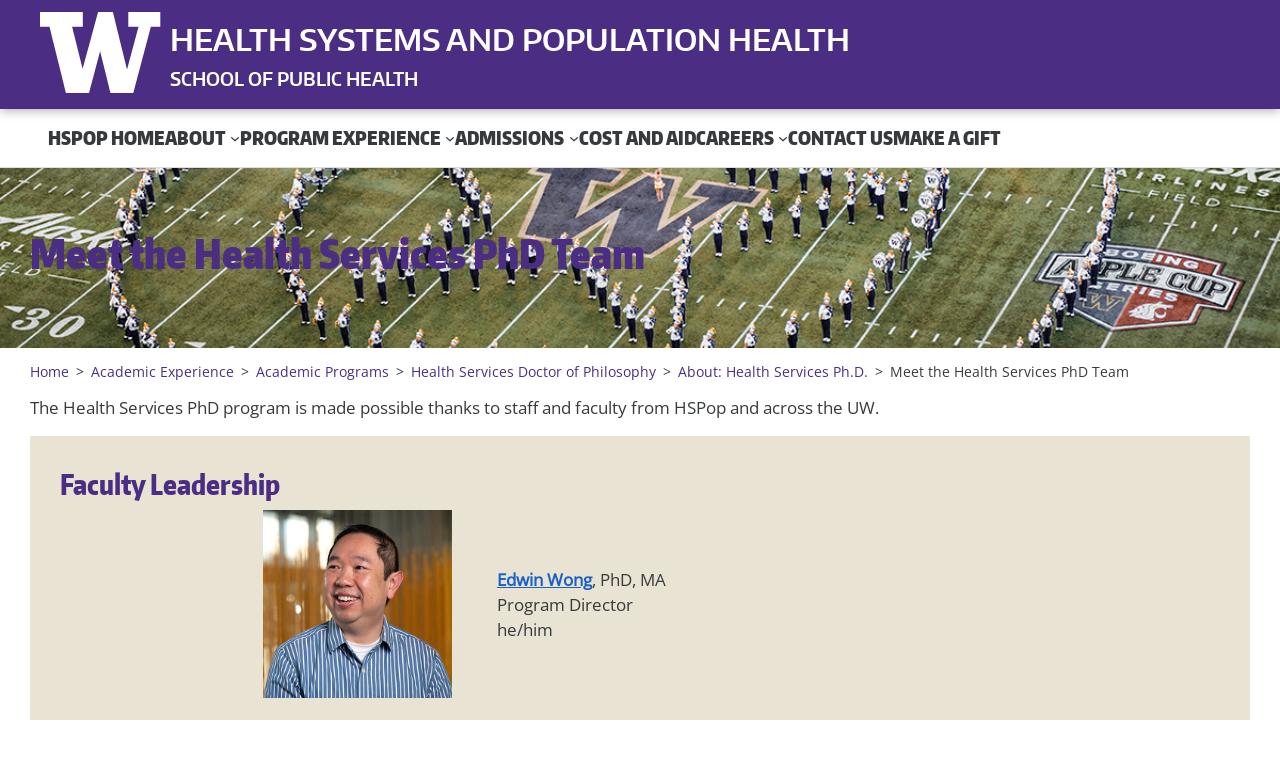

--- FILE ---
content_type: text/javascript
request_url: https://hspop.uw.edu/wp-content/themes/hspopuwblockbase/assets/shortcodes/uw.bootstrap.shortcode-init.js?ver=0.8.9
body_size: -78
content:
"use strict";!function(t){t(document).ready(function(){t('[data-toggle="tooltip"]').tooltip().filter('[data-trigger*="click"]').on("click",function(t){t.preventDefault()})})}(jQuery);